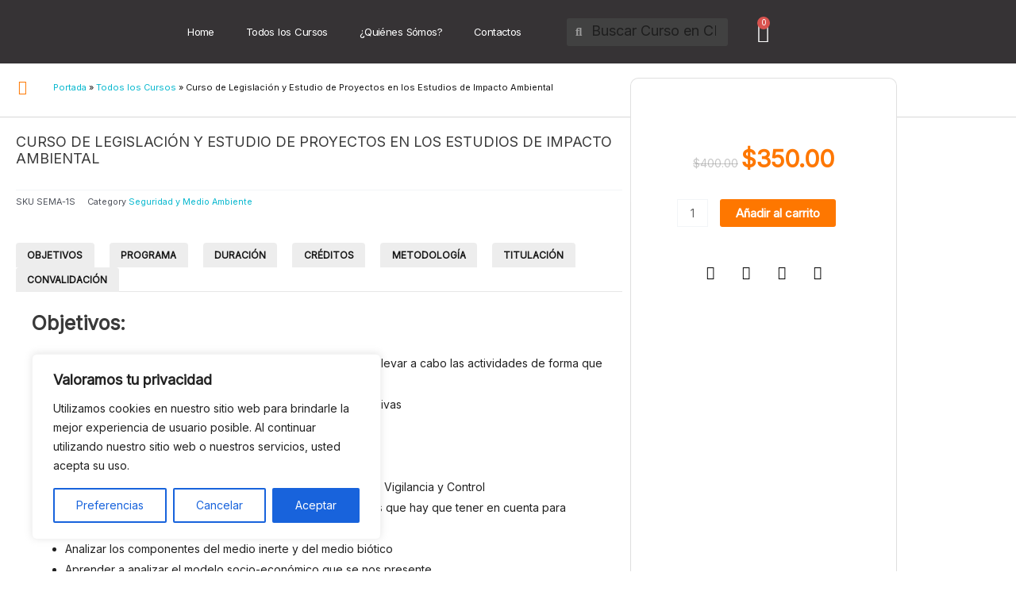

--- FILE ---
content_type: text/css; charset=UTF-8
request_url: https://cefede.com/wp-content/plugins/jet-woo-builder/includes/compatibility/packages/themes/astra/assets/css/style.css?ver=4.6.5
body_size: -172
content:
.elementor-template-full-width .ast-container{max-width:100%;padding:0}.elementor-jet-single-add-to-cart .cart .quantity{float:left}.elementor-jet-single-add-to-cart .cart .buttons_added{display:-webkit-box !important;display:-ms-flexbox !important;display:flex !important;float:left !important}.elementor-jet-single-add-to-cart .cart .buttons_added input[type=number]{max-width:100%}.elementor-jet-checkout-order-review #order_review_heading,.elementor-jet-checkout-order-review #order_review{border:none !important;padding:0 !important}.woocommerce-page #content .elementor-jet-cart-table table.cart .button[name="update_cart"]{display:var(--cart-update-automatically-display, inline-block)}


--- FILE ---
content_type: text/css; charset=UTF-8
request_url: https://cefede.com/wp-content/uploads/elementor/css/post-3184.css?ver=1767189489
body_size: 83
content:
.elementor-kit-3184{--e-global-color-primary:#754FFE;--e-global-color-secondary:#79758f;--e-global-color-success:#19cb98;--e-global-color-info:#29BAF9;--e-global-color-warning:#ffaa46;--e-global-color-danger:#e53f3c;--e-global-color-light:#f5f4f8;--e-global-color-dark:#18113C;--e-global-color-light-primary:#e3dcff;--e-global-color-light-secondary:#e4e3e9;--e-global-color-light-success:#d1f5ea;--e-global-color-light-danger:#fad9d8;--e-global-color-light-warning:#ffeeda;--e-global-color-light-info:#e1f6ff;--e-global-color-light-dark:#d1cfd8;--e-global-color-dark-primary:#593cc1;--e-global-color-dark-secondary:#5c596d;--e-global-color-dark-success:#139a74;--e-global-color-dark-danger:#ae302e;--e-global-color-dark-warning:#c28135;--e-global-color-dark-info:#51a0c2;--e-global-color-white:#FFF;--e-global-color-cd14ff2:#E1761A;--e-global-typography-primary-font-family:"Roboto";--e-global-typography-primary-font-weight:600;--e-global-typography-secondary-font-family:"Roboto Slab";--e-global-typography-secondary-font-weight:400;--e-global-typography-text-font-family:"Roboto";--e-global-typography-text-font-weight:400;--e-global-typography-accent-font-family:"Roboto";--e-global-typography-accent-font-weight:500;}.elementor-kit-3184 e-page-transition{background-color:#FFBC7D;}.elementor-section.elementor-section-boxed > .elementor-container{max-width:1140px;}.e-con{--container-max-width:1140px;}.elementor-widget:not(:last-child){margin-block-end:20px;}.elementor-element{--widgets-spacing:20px 20px;--widgets-spacing-row:20px;--widgets-spacing-column:20px;}{}h1.entry-title{display:var(--page-title-display);}@media(max-width:1024px){.elementor-section.elementor-section-boxed > .elementor-container{max-width:1024px;}.e-con{--container-max-width:1024px;}}@media(max-width:767px){.elementor-section.elementor-section-boxed > .elementor-container{max-width:767px;}.e-con{--container-max-width:767px;}}

--- FILE ---
content_type: text/css; charset=UTF-8
request_url: https://cefede.com/wp-content/uploads/elementor/css/post-4371.css?ver=1767189489
body_size: 1304
content:
.elementor-4371 .elementor-element.elementor-element-6b6a1af4 > .elementor-container > .elementor-column > .elementor-widget-wrap{align-content:center;align-items:center;}.elementor-4371 .elementor-element.elementor-element-6b6a1af4:not(.elementor-motion-effects-element-type-background), .elementor-4371 .elementor-element.elementor-element-6b6a1af4 > .elementor-motion-effects-container > .elementor-motion-effects-layer{background-color:#363335;}.elementor-4371 .elementor-element.elementor-element-6b6a1af4 > .elementor-container{min-height:80px;}.elementor-4371 .elementor-element.elementor-element-6b6a1af4{transition:background 0.3s, border 0.3s, border-radius 0.3s, box-shadow 0.3s;padding:0px 10px 0px 10px;}.elementor-4371 .elementor-element.elementor-element-6b6a1af4 > .elementor-background-overlay{transition:background 0.3s, border-radius 0.3s, opacity 0.3s;}.elementor-4371 .elementor-element.elementor-element-5998cd13 .elementor-menu-toggle{margin:0 auto;background-color:rgba(0,0,0,0);border-width:0px;border-radius:0px;}.elementor-4371 .elementor-element.elementor-element-5998cd13 .elementor-nav-menu .elementor-item{font-size:13px;font-weight:500;letter-spacing:-0.6px;word-spacing:0.1em;}.elementor-4371 .elementor-element.elementor-element-5998cd13 .elementor-nav-menu--main .elementor-item{color:#FFFFFF;fill:#FFFFFF;padding-top:30px;padding-bottom:30px;}.elementor-4371 .elementor-element.elementor-element-5998cd13 .elementor-nav-menu--main .elementor-item:hover,
					.elementor-4371 .elementor-element.elementor-element-5998cd13 .elementor-nav-menu--main .elementor-item.elementor-item-active,
					.elementor-4371 .elementor-element.elementor-element-5998cd13 .elementor-nav-menu--main .elementor-item.highlighted,
					.elementor-4371 .elementor-element.elementor-element-5998cd13 .elementor-nav-menu--main .elementor-item:focus{color:#05B7CE;fill:#05B7CE;}.elementor-4371 .elementor-element.elementor-element-5998cd13 .e--pointer-framed .elementor-item:before{border-width:0px;}.elementor-4371 .elementor-element.elementor-element-5998cd13 .e--pointer-framed.e--animation-draw .elementor-item:before{border-width:0 0 0px 0px;}.elementor-4371 .elementor-element.elementor-element-5998cd13 .e--pointer-framed.e--animation-draw .elementor-item:after{border-width:0px 0px 0 0;}.elementor-4371 .elementor-element.elementor-element-5998cd13 .e--pointer-framed.e--animation-corners .elementor-item:before{border-width:0px 0 0 0px;}.elementor-4371 .elementor-element.elementor-element-5998cd13 .e--pointer-framed.e--animation-corners .elementor-item:after{border-width:0 0px 0px 0;}.elementor-4371 .elementor-element.elementor-element-5998cd13 .e--pointer-underline .elementor-item:after,
					 .elementor-4371 .elementor-element.elementor-element-5998cd13 .e--pointer-overline .elementor-item:before,
					 .elementor-4371 .elementor-element.elementor-element-5998cd13 .e--pointer-double-line .elementor-item:before,
					 .elementor-4371 .elementor-element.elementor-element-5998cd13 .e--pointer-double-line .elementor-item:after{height:0px;}.elementor-4371 .elementor-element.elementor-element-5998cd13 .elementor-nav-menu--dropdown a, .elementor-4371 .elementor-element.elementor-element-5998cd13 .elementor-menu-toggle{color:#FFFFFF;}.elementor-4371 .elementor-element.elementor-element-5998cd13 .elementor-nav-menu--dropdown{background-color:#363335;}.elementor-4371 .elementor-element.elementor-element-5998cd13 .elementor-nav-menu--dropdown a:hover,
					.elementor-4371 .elementor-element.elementor-element-5998cd13 .elementor-nav-menu--dropdown a.elementor-item-active,
					.elementor-4371 .elementor-element.elementor-element-5998cd13 .elementor-nav-menu--dropdown a.highlighted,
					.elementor-4371 .elementor-element.elementor-element-5998cd13 .elementor-menu-toggle:hover{color:#05B7CE;}.elementor-4371 .elementor-element.elementor-element-5998cd13 .elementor-nav-menu--dropdown a:hover,
					.elementor-4371 .elementor-element.elementor-element-5998cd13 .elementor-nav-menu--dropdown a.elementor-item-active,
					.elementor-4371 .elementor-element.elementor-element-5998cd13 .elementor-nav-menu--dropdown a.highlighted{background-color:#363335;}.elementor-4371 .elementor-element.elementor-element-5998cd13 .elementor-nav-menu--dropdown .elementor-item, .elementor-4371 .elementor-element.elementor-element-5998cd13 .elementor-nav-menu--dropdown  .elementor-sub-item{font-size:13px;}.elementor-4371 .elementor-element.elementor-element-5998cd13 .elementor-nav-menu--dropdown a{padding-top:4px;padding-bottom:4px;}.elementor-4371 .elementor-element.elementor-element-5998cd13 div.elementor-menu-toggle:hover{color:#05B7CE;}.elementor-4371 .elementor-element.elementor-element-5998cd13 div.elementor-menu-toggle:hover svg{fill:#05B7CE;}.elementor-4371 .elementor-element.elementor-element-5998cd13{--nav-menu-icon-size:25px;}.elementor-4371 .elementor-element.elementor-element-584813f .elementor-search-form__container{min-height:35px;}.elementor-4371 .elementor-element.elementor-element-584813f .elementor-search-form__submit{min-width:35px;}body:not(.rtl) .elementor-4371 .elementor-element.elementor-element-584813f .elementor-search-form__icon{padding-left:calc(35px / 3);}body.rtl .elementor-4371 .elementor-element.elementor-element-584813f .elementor-search-form__icon{padding-right:calc(35px / 3);}.elementor-4371 .elementor-element.elementor-element-584813f .elementor-search-form__input, .elementor-4371 .elementor-element.elementor-element-584813f.elementor-search-form--button-type-text .elementor-search-form__submit{padding-left:calc(35px / 3);padding-right:calc(35px / 3);}.elementor-4371 .elementor-element.elementor-element-584813f input[type="search"].elementor-search-form__input{font-size:12px;font-weight:300;}.elementor-4371 .elementor-element.elementor-element-584813f .elementor-search-form__input,
					.elementor-4371 .elementor-element.elementor-element-584813f .elementor-search-form__icon,
					.elementor-4371 .elementor-element.elementor-element-584813f .elementor-lightbox .dialog-lightbox-close-button,
					.elementor-4371 .elementor-element.elementor-element-584813f .elementor-lightbox .dialog-lightbox-close-button:hover,
					.elementor-4371 .elementor-element.elementor-element-584813f.elementor-search-form--skin-full_screen input[type="search"].elementor-search-form__input{color:#D3D3D3;fill:#D3D3D3;}.elementor-4371 .elementor-element.elementor-element-584813f:not(.elementor-search-form--skin-full_screen) .elementor-search-form__container{background-color:#414141;border-radius:3px;}.elementor-4371 .elementor-element.elementor-element-584813f.elementor-search-form--skin-full_screen input[type="search"].elementor-search-form__input{background-color:#414141;border-radius:3px;}.elementor-4371 .elementor-element.elementor-element-1ba64fc5 > .elementor-widget-wrap > .elementor-widget:not(.elementor-widget__width-auto):not(.elementor-widget__width-initial):not(:last-child):not(.elementor-absolute){margin-block-end:: 10px;}.elementor-4371 .elementor-element.elementor-element-c3d0fb6{--main-alignment:center;--divider-style:solid;--subtotal-divider-style:solid;--elementor-remove-from-cart-button:none;--remove-from-cart-button:block;--toggle-button-icon-color:#FFFFFF;--toggle-button-border-width:0px;--toggle-icon-size:25px;--cart-border-style:none;--cart-footer-layout:1fr 1fr;--products-max-height-sidecart:calc(100vh - 240px);--products-max-height-minicart:calc(100vh - 385px);}.elementor-4371 .elementor-element.elementor-element-c3d0fb6 .widget_shopping_cart_content{--subtotal-divider-left-width:0;--subtotal-divider-right-width:0;}.elementor-4371 .elementor-element.elementor-element-eb11c25 > .elementor-widget-wrap > .elementor-widget:not(.elementor-widget__width-auto):not(.elementor-widget__width-initial):not(:last-child):not(.elementor-absolute){margin-block-end:: 10px;}.elementor-4371 .elementor-element.elementor-element-44a19d2:not(.elementor-motion-effects-element-type-background), .elementor-4371 .elementor-element.elementor-element-44a19d2 > .elementor-motion-effects-container > .elementor-motion-effects-layer{background-color:#363335;}.elementor-4371 .elementor-element.elementor-element-44a19d2 > .elementor-background-overlay{opacity:0.5;transition:background 0.3s, border-radius 0.3s, opacity 0.3s;}.elementor-4371 .elementor-element.elementor-element-44a19d2{transition:background 0.3s, border 0.3s, border-radius 0.3s, box-shadow 0.3s;}.elementor-4371 .elementor-element.elementor-element-dc7bd1c .elementor-menu-toggle{margin-left:auto;background-color:rgba(0,0,0,0);border-width:0px;border-radius:0px;}.elementor-4371 .elementor-element.elementor-element-dc7bd1c .elementor-nav-menu .elementor-item{font-size:14px;font-weight:500;}.elementor-4371 .elementor-element.elementor-element-dc7bd1c .elementor-nav-menu--main .elementor-item{color:#FFFFFF;fill:#FFFFFF;padding-top:30px;padding-bottom:30px;}.elementor-4371 .elementor-element.elementor-element-dc7bd1c .elementor-nav-menu--main .elementor-item:hover,
					.elementor-4371 .elementor-element.elementor-element-dc7bd1c .elementor-nav-menu--main .elementor-item.elementor-item-active,
					.elementor-4371 .elementor-element.elementor-element-dc7bd1c .elementor-nav-menu--main .elementor-item.highlighted,
					.elementor-4371 .elementor-element.elementor-element-dc7bd1c .elementor-nav-menu--main .elementor-item:focus{color:#05B7CE;fill:#05B7CE;}.elementor-4371 .elementor-element.elementor-element-dc7bd1c .e--pointer-framed .elementor-item:before{border-width:0px;}.elementor-4371 .elementor-element.elementor-element-dc7bd1c .e--pointer-framed.e--animation-draw .elementor-item:before{border-width:0 0 0px 0px;}.elementor-4371 .elementor-element.elementor-element-dc7bd1c .e--pointer-framed.e--animation-draw .elementor-item:after{border-width:0px 0px 0 0;}.elementor-4371 .elementor-element.elementor-element-dc7bd1c .e--pointer-framed.e--animation-corners .elementor-item:before{border-width:0px 0 0 0px;}.elementor-4371 .elementor-element.elementor-element-dc7bd1c .e--pointer-framed.e--animation-corners .elementor-item:after{border-width:0 0px 0px 0;}.elementor-4371 .elementor-element.elementor-element-dc7bd1c .e--pointer-underline .elementor-item:after,
					 .elementor-4371 .elementor-element.elementor-element-dc7bd1c .e--pointer-overline .elementor-item:before,
					 .elementor-4371 .elementor-element.elementor-element-dc7bd1c .e--pointer-double-line .elementor-item:before,
					 .elementor-4371 .elementor-element.elementor-element-dc7bd1c .e--pointer-double-line .elementor-item:after{height:0px;}.elementor-4371 .elementor-element.elementor-element-dc7bd1c .elementor-nav-menu--dropdown a, .elementor-4371 .elementor-element.elementor-element-dc7bd1c .elementor-menu-toggle{color:#FFFFFF;}.elementor-4371 .elementor-element.elementor-element-dc7bd1c .elementor-nav-menu--dropdown{background-color:#363335;}.elementor-4371 .elementor-element.elementor-element-dc7bd1c .elementor-nav-menu--dropdown a:hover,
					.elementor-4371 .elementor-element.elementor-element-dc7bd1c .elementor-nav-menu--dropdown a.elementor-item-active,
					.elementor-4371 .elementor-element.elementor-element-dc7bd1c .elementor-nav-menu--dropdown a.highlighted,
					.elementor-4371 .elementor-element.elementor-element-dc7bd1c .elementor-menu-toggle:hover{color:#05B7CE;}.elementor-4371 .elementor-element.elementor-element-dc7bd1c .elementor-nav-menu--dropdown a:hover,
					.elementor-4371 .elementor-element.elementor-element-dc7bd1c .elementor-nav-menu--dropdown a.elementor-item-active,
					.elementor-4371 .elementor-element.elementor-element-dc7bd1c .elementor-nav-menu--dropdown a.highlighted{background-color:#363335;}.elementor-4371 .elementor-element.elementor-element-dc7bd1c .elementor-nav-menu--dropdown .elementor-item, .elementor-4371 .elementor-element.elementor-element-dc7bd1c .elementor-nav-menu--dropdown  .elementor-sub-item{font-size:15px;}.elementor-4371 .elementor-element.elementor-element-dc7bd1c div.elementor-menu-toggle:hover{color:#05B7CE;}.elementor-4371 .elementor-element.elementor-element-dc7bd1c div.elementor-menu-toggle:hover svg{fill:#05B7CE;}.elementor-4371 .elementor-element.elementor-element-dc7bd1c{--nav-menu-icon-size:25px;}.elementor-4371 .elementor-element.elementor-element-bad974c .elementor-menu-cart__close-button, .elementor-4371 .elementor-element.elementor-element-bad974c .elementor-menu-cart__close-button-custom{margin-right:auto;}.elementor-4371 .elementor-element.elementor-element-bad974c{--main-alignment:center;--divider-style:solid;--subtotal-divider-style:solid;--elementor-remove-from-cart-button:none;--remove-from-cart-button:block;--toggle-button-icon-color:#FFFFFF;--toggle-button-border-width:0px;--toggle-icon-size:25px;--cart-border-style:none;--cart-footer-layout:1fr 1fr;--products-max-height-sidecart:calc(100vh - 240px);--products-max-height-minicart:calc(100vh - 385px);}.elementor-4371 .elementor-element.elementor-element-bad974c .widget_shopping_cart_content{--subtotal-divider-left-width:0;--subtotal-divider-right-width:0;}.elementor-theme-builder-content-area{height:400px;}.elementor-location-header:before, .elementor-location-footer:before{content:"";display:table;clear:both;}@media(max-width:1024px){.elementor-4371 .elementor-element.elementor-element-6b6a1af4{padding:30px 20px 30px 20px;}.elementor-4371 .elementor-element.elementor-element-5998cd13 .elementor-nav-menu--main > .elementor-nav-menu > li > .elementor-nav-menu--dropdown, .elementor-4371 .elementor-element.elementor-element-5998cd13 .elementor-nav-menu__container.elementor-nav-menu--dropdown{margin-top:45px !important;}.elementor-4371 .elementor-element.elementor-element-dc7bd1c .elementor-nav-menu--main > .elementor-nav-menu > li > .elementor-nav-menu--dropdown, .elementor-4371 .elementor-element.elementor-element-dc7bd1c .elementor-nav-menu__container.elementor-nav-menu--dropdown{margin-top:45px !important;}}@media(max-width:767px){.elementor-4371 .elementor-element.elementor-element-6b6a1af4{padding:20px 20px 20px 20px;}.elementor-4371 .elementor-element.elementor-element-384b4b53{width:35%;}.elementor-4371 .elementor-element.elementor-element-8547df8{width:15%;}.elementor-4371 .elementor-element.elementor-element-5998cd13 .elementor-nav-menu--main > .elementor-nav-menu > li > .elementor-nav-menu--dropdown, .elementor-4371 .elementor-element.elementor-element-5998cd13 .elementor-nav-menu__container.elementor-nav-menu--dropdown{margin-top:35px !important;}.elementor-4371 .elementor-element.elementor-element-c872041{width:15%;}.elementor-4371 .elementor-element.elementor-element-1ba64fc5{width:10%;}.elementor-4371 .elementor-element.elementor-element-eb11c25{width:10%;}.elementor-4371 .elementor-element.elementor-element-88eb559{width:35%;}.elementor-4371 .elementor-element.elementor-element-ea2fa8f{width:40%;}.elementor-4371 .elementor-element.elementor-element-64e021b{width:10%;}.elementor-4371 .elementor-element.elementor-element-dc7bd1c > .elementor-widget-container{margin:0px 0px 0px -9px;}.elementor-4371 .elementor-element.elementor-element-dc7bd1c .elementor-nav-menu--main > .elementor-nav-menu > li > .elementor-nav-menu--dropdown, .elementor-4371 .elementor-element.elementor-element-dc7bd1c .elementor-nav-menu__container.elementor-nav-menu--dropdown{margin-top:35px !important;}.elementor-4371 .elementor-element.elementor-element-0e8fbfa{width:10%;}.elementor-4371 .elementor-element.elementor-element-bad974c > .elementor-widget-container{margin:0px 0px 0px -24px;}.elementor-4371 .elementor-element.elementor-element-bad974c{--main-alignment:left;--side-cart-alignment-transform:translateX(-100%);--side-cart-alignment-right:auto;--side-cart-alignment-left:0;--toggle-icon-size:17px;}.elementor-4371 .elementor-element.elementor-element-dad3062{width:20%;}.elementor-4371 .elementor-element.elementor-element-8f824ac{width:19%;}}@media(min-width:768px){.elementor-4371 .elementor-element.elementor-element-384b4b53{width:13.419%;}.elementor-4371 .elementor-element.elementor-element-8547df8{width:42.44%;}.elementor-4371 .elementor-element.elementor-element-c872041{width:16.158%;}.elementor-4371 .elementor-element.elementor-element-1ba64fc5{width:7.042%;}.elementor-4371 .elementor-element.elementor-element-eb11c25{width:8.988%;}.elementor-4371 .elementor-element.elementor-element-88eb559{width:9.271%;}}@media(max-width:1024px) and (min-width:768px){.elementor-4371 .elementor-element.elementor-element-384b4b53{width:20%;}.elementor-4371 .elementor-element.elementor-element-8547df8{width:10%;}.elementor-4371 .elementor-element.elementor-element-c872041{width:30%;}.elementor-4371 .elementor-element.elementor-element-88eb559{width:20%;}}/* Start custom CSS */.elementor-4371 .elementor-element.elementor-element-540ed83 .elementor-nav-menu .elementor-item {
    background-color: #05b7ce;
    font-size: 14px;
}/* End custom CSS */

--- FILE ---
content_type: text/css; charset=UTF-8
request_url: https://cefede.com/wp-content/uploads/elementor/css/post-5322.css?ver=1767189927
body_size: 1030
content:
.elementor-5322 .elementor-element.elementor-element-1b0e6c9{border-style:solid;border-width:0px 0px 1px 0px;border-color:#1616162B;margin-top:0px;margin-bottom:0px;padding:10px 0px 10px 0px;}.elementor-5322 .elementor-element.elementor-element-4ec563c .elementor-icon-wrapper{text-align:center;}.elementor-5322 .elementor-element.elementor-element-4ec563c.elementor-view-stacked .elementor-icon{background-color:#FE7700;}.elementor-5322 .elementor-element.elementor-element-4ec563c.elementor-view-framed .elementor-icon, .elementor-5322 .elementor-element.elementor-element-4ec563c.elementor-view-default .elementor-icon{color:#FE7700;border-color:#FE7700;}.elementor-5322 .elementor-element.elementor-element-4ec563c.elementor-view-framed .elementor-icon, .elementor-5322 .elementor-element.elementor-element-4ec563c.elementor-view-default .elementor-icon svg{fill:#FE7700;}.elementor-5322 .elementor-element.elementor-element-4ec563c .elementor-icon{font-size:18px;}.elementor-5322 .elementor-element.elementor-element-4ec563c .elementor-icon svg{height:18px;}.elementor-5322 .elementor-element.elementor-element-79d98c0{font-size:11px;color:#161616;}.elementor-5322 .elementor-element.elementor-element-2913ffd2 .elementor-heading-title{font-size:18px;text-transform:uppercase;}.elementor-5322 .elementor-element.elementor-element-0295e19{font-size:12px;}.elementor-5322 .elementor-element.elementor-element-6aa6469b > .elementor-widget-container{margin:-19px 0px 0px 0px;}.woocommerce .elementor-5322 .elementor-element.elementor-element-6aa6469b .woocommerce-tabs ul.wc-tabs li a{color:#161616;font-size:12px;}.woocommerce .elementor-5322 .elementor-element.elementor-element-6aa6469b .woocommerce-tabs ul.wc-tabs li{background-color:#ededed;border-color:rgba(122,122,122,0.18);border-radius:4px 4px 0 0;}.woocommerce .elementor-5322 .elementor-element.elementor-element-6aa6469b .woocommerce-tabs .woocommerce-Tabs-panel{border-color:rgba(122,122,122,0.18);font-size:14px;font-weight:100;line-height:1.9em;border-width:1px 1px 1px 1px;margin-top:-1px;border-radius:0px 0px 0px 0px;}.woocommerce .elementor-5322 .elementor-element.elementor-element-6aa6469b .woocommerce-tabs .woocommerce-Tabs-panel, .woocommerce .elementor-5322 .elementor-element.elementor-element-6aa6469b .woocommerce-tabs ul.wc-tabs li.active{background-color:rgba(255,255,255,0.98);}.woocommerce .elementor-5322 .elementor-element.elementor-element-6aa6469b .woocommerce-tabs ul.wc-tabs li.active{border-bottom-color:rgba(255,255,255,0.98);}.woocommerce .elementor-5322 .elementor-element.elementor-element-6aa6469b .woocommerce-Tabs-panel{color:#161616;}.woocommerce .elementor-5322 .elementor-element.elementor-element-6aa6469b .woocommerce-Tabs-panel h2{color:#FFFFFF;}.woocommerce .elementor-5322 .elementor-element.elementor-element-6aa6469b .woocommerce-tabs .woocommerce-Tabs-panel h2{font-size:1px;font-weight:100;}.woocommerce .elementor-5322 .elementor-element.elementor-element-6aa6469b .woocommerce-tabs ul.wc-tabs{margin-left:0px;margin-right:0px;}.elementor-5322 .elementor-element.elementor-element-4ab7400:not(.elementor-motion-effects-element-type-background) > .elementor-widget-wrap, .elementor-5322 .elementor-element.elementor-element-4ab7400 > .elementor-widget-wrap > .elementor-motion-effects-container > .elementor-motion-effects-layer{background-color:#FFFFFF;}.elementor-5322 .elementor-element.elementor-element-4ab7400 > .elementor-element-populated{border-style:solid;border-width:1px 1px 0px 1px;border-color:#0201011F;transition:background 0.3s, border 0.3s, border-radius 0.3s, box-shadow 0.3s;margin:-60px 0px 0px 0px;--e-column-margin-right:0px;--e-column-margin-left:0px;padding:0px 0px 0px 0px;}.elementor-5322 .elementor-element.elementor-element-4ab7400 > .elementor-element-populated, .elementor-5322 .elementor-element.elementor-element-4ab7400 > .elementor-element-populated > .elementor-background-overlay, .elementor-5322 .elementor-element.elementor-element-4ab7400 > .elementor-background-slideshow{border-radius:10px 10px 10px 10px;}.elementor-5322 .elementor-element.elementor-element-4ab7400 > .elementor-element-populated > .elementor-background-overlay{transition:background 0.3s, border-radius 0.3s, opacity 0.3s;}.woocommerce .elementor-5322 .elementor-element.elementor-element-b5a7c36 .flex-viewport:not(:last-child){margin-bottom:14px;}.elementor-5322 .elementor-element.elementor-element-bbe68cd > .elementor-widget-container{margin:-30px 0px 0px 0px;}.elementor-5322 .elementor-element.elementor-element-bbe68cd{text-align:center;}.woocommerce .elementor-5322 .elementor-element.elementor-element-bbe68cd .price{color:#1616167D;font-size:14px;font-weight:900;}.woocommerce .elementor-5322 .elementor-element.elementor-element-bbe68cd .price ins{color:#FE7700;font-size:30px;}.elementor-5322 .elementor-element.elementor-element-1f7fc0e > .elementor-widget-container{margin:0px 0px 0px 0px;padding:0px 20px 0px 20px;}.elementor-5322 .elementor-element.elementor-element-1f7fc0e .cart button, .elementor-5322 .elementor-element.elementor-element-1f7fc0e .cart .button{font-size:15px;padding:10px 0px 10px 0px;color:#FFFFFF;background-color:#FE7700;transition:all 0.2s;}.elementor-5322 .elementor-element.elementor-element-1f7fc0e .added_to_cart{font-size:11px;}.elementor-5322 .elementor-element.elementor-element-1f7fc0e{--view-cart-spacing:5px;}.woocommerce .elementor-5322 .elementor-element.elementor-element-1f7fc0e form.cart .variations{width:0%;margin-bottom:0px;}.woocommerce .elementor-5322 .elementor-element.elementor-element-1f7fc0e form.cart table.variations tr th, .woocommerce .elementor-5322 .elementor-element.elementor-element-1f7fc0e form.cart table.variations tr td{padding-top:calc( 0px/2 );padding-bottom:calc( 0px/2 );}.elementor-5322 .elementor-element.elementor-element-612300a8{--alignment:center;--grid-side-margin:0px;--grid-column-gap:0px;--grid-row-gap:0px;--grid-bottom-margin:0px;--e-share-buttons-primary-color:rgba(255,255,255,0);--e-share-buttons-secondary-color:#000000;}.elementor-5322 .elementor-element.elementor-element-612300a8 .elementor-share-btn__icon{--e-share-buttons-icon-size:1.7em;}.elementor-5322 .elementor-element.elementor-element-703073d:not(.elementor-motion-effects-element-type-background), .elementor-5322 .elementor-element.elementor-element-703073d > .elementor-motion-effects-container > .elementor-motion-effects-layer{background-color:#16161614;}.elementor-5322 .elementor-element.elementor-element-703073d{transition:background 0.3s, border 0.3s, border-radius 0.3s, box-shadow 0.3s;margin-top:0px;margin-bottom:0px;padding:40px 0px 40px 0px;}.elementor-5322 .elementor-element.elementor-element-703073d > .elementor-background-overlay{transition:background 0.3s, border-radius 0.3s, opacity 0.3s;}.elementor-5322 .elementor-element.elementor-element-1f626e7{--products-title-alignment:start;--products-title-color:#161616;}.elementor-5322 .elementor-element.elementor-element-1f626e7.elementor-wc-products  ul.products{grid-column-gap:20px;grid-row-gap:40px;}.elementor-5322 .elementor-element.elementor-element-1f626e7.elementor-wc-products ul.products li.product .woocommerce-loop-product__title{color:#161616;}.elementor-5322 .elementor-element.elementor-element-1f626e7.elementor-wc-products ul.products li.product .woocommerce-loop-category__title{color:#161616;}.elementor-5322 .elementor-element.elementor-element-1f626e7.elementor-wc-products ul.products li.product .woocommerce-loop-product__title, .elementor-5322 .elementor-element.elementor-element-1f626e7.elementor-wc-products ul.products li.product .woocommerce-loop-category__title{font-size:16px;}.elementor-5322 .elementor-element.elementor-element-1f626e7.elementor-wc-products ul.products li.product .price{color:#FE7700;font-size:20px;}.elementor-5322 .elementor-element.elementor-element-1f626e7.elementor-wc-products ul.products li.product .price ins{color:#FE7700;}.elementor-5322 .elementor-element.elementor-element-1f626e7.elementor-wc-products ul.products li.product .price ins .amount{color:#FE7700;}.elementor-5322 .elementor-element.elementor-element-1f626e7.elementor-wc-products ul.products li.product .price del{color:#161616;}.elementor-5322 .elementor-element.elementor-element-1f626e7.elementor-wc-products ul.products li.product .price del .amount{color:#161616;}.elementor-5322 .elementor-element.elementor-element-1f626e7.elementor-wc-products ul.products li.product .price del {font-size:16px;}.elementor-5322 .elementor-element.elementor-element-1f626e7.elementor-wc-products ul.products li.product .button{color:#FFFFFF;border-radius:3px 3px 3px 3px;padding:10px 35px 10px 35px;}.elementor-5322 .elementor-element.elementor-element-1f626e7.elementor-wc-products ul.products li.product{background-color:#FFFFFF;}.elementor-5322 .elementor-element.elementor-element-1f626e7.elementor-wc-products ul.products li.product span.onsale{display:block;color:#FFFFFF;background-color:#FE7700;border-radius:0px;min-width:50px;min-height:20px;line-height:20px;right:auto;left:0;margin:0px;}.elementor-5322 .elementor-element.elementor-element-3b82e3b:not(.elementor-motion-effects-element-type-background), .elementor-5322 .elementor-element.elementor-element-3b82e3b > .elementor-motion-effects-container > .elementor-motion-effects-layer{background-color:#16161614;}.elementor-5322 .elementor-element.elementor-element-3b82e3b > .elementor-container{max-width:1200px;}.elementor-5322 .elementor-element.elementor-element-3b82e3b{transition:background 0.3s, border 0.3s, border-radius 0.3s, box-shadow 0.3s;padding:20px 0px 20px 0px;}.elementor-5322 .elementor-element.elementor-element-3b82e3b > .elementor-background-overlay{transition:background 0.3s, border-radius 0.3s, opacity 0.3s;}.elementor-5322 .elementor-element.elementor-element-4e08181 > .elementor-widget-container{margin:0px 0px 0px 0px;padding:20px 0px 20px 0px;}.elementor-5322 .elementor-element.elementor-element-4e08181{text-align:center;}@media(max-width:1024px){ .elementor-5322 .elementor-element.elementor-element-612300a8{--grid-side-margin:0px;--grid-column-gap:0px;--grid-row-gap:0px;--grid-bottom-margin:0px;}.elementor-5322 .elementor-element.elementor-element-1f626e7.elementor-wc-products  ul.products{grid-column-gap:20px;grid-row-gap:40px;}}@media(min-width:768px){.elementor-5322 .elementor-element.elementor-element-b0cd45d{width:5%;}.elementor-5322 .elementor-element.elementor-element-bf55e95{width:64.332%;}.elementor-5322 .elementor-element.elementor-element-3a4e199{width:30%;}.elementor-5322 .elementor-element.elementor-element-59e6ac3{width:100%;}.elementor-5322 .elementor-element.elementor-element-94f01d4{width:70%;}.elementor-5322 .elementor-element.elementor-element-4ab7400{width:30%;}}@media(max-width:767px){.elementor-5322 .elementor-element.elementor-element-6aa6469b > .elementor-widget-container{margin:0px 0px 0px 0px;padding:0px 0px 0px 0px;} .elementor-5322 .elementor-element.elementor-element-612300a8{--grid-side-margin:0px;--grid-column-gap:0px;--grid-row-gap:0px;--grid-bottom-margin:0px;}.elementor-5322 .elementor-element.elementor-element-1f626e7.elementor-wc-products  ul.products{grid-column-gap:20px;grid-row-gap:40px;}}